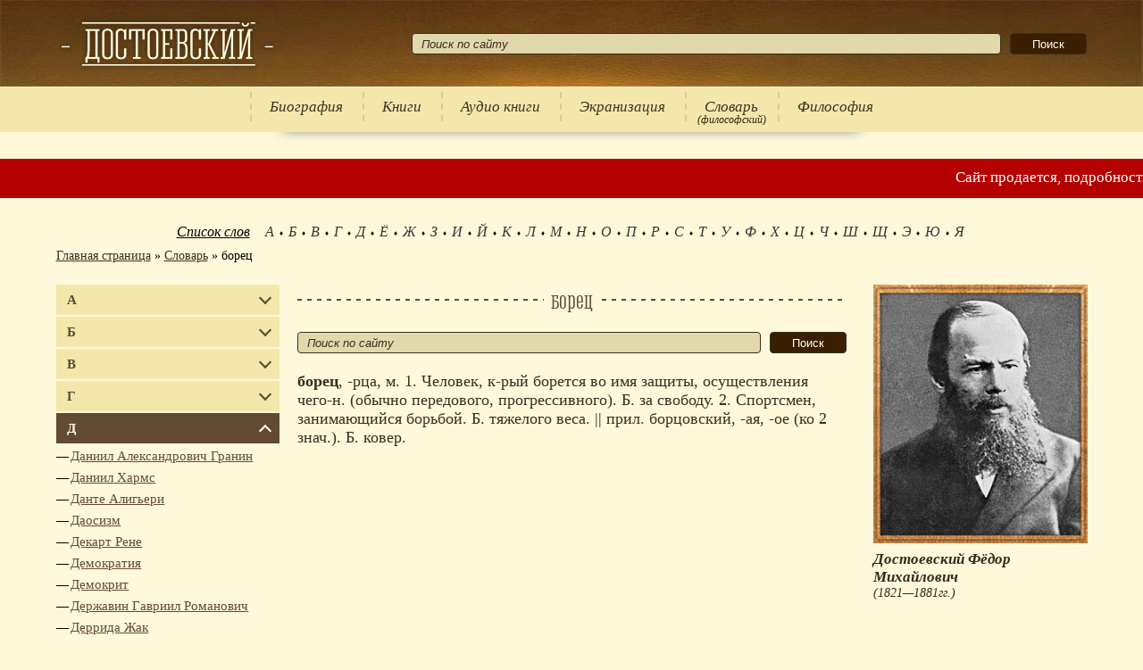

--- FILE ---
content_type: text/html; charset=UTF-8
request_url: https://dostoevskiyfyodor.ru/dictionary/borec/
body_size: 13496
content:
<!doctype html>
<html lang="ru-RU">
  <head>
    <meta charset="utf-8">
    <meta http-equiv="X-UA-Compatible" content="IE=edge">
    <meta name="viewport" content="width=device-width, initial-scale=1">
    
    <!--counters-->
    <meta name='yandex-verification' content='44127116f122d65f' />
    <!--/counters-->
    <meta name='robots' content='index, follow, max-image-preview:large, max-snippet:-1, max-video-preview:-1' />

	<!-- This site is optimized with the Yoast SEO plugin v24.2 - https://yoast.com/wordpress/plugins/seo/ -->
	<title>значение слова борец корень слова борец состав слова борец разбор слова борец</title>
	<meta name="description" content="найди слово борец определение слова борец что значит борец смысл слова борец ударение в слове борец , -рца, м. 1. Человек, к-рый борется во имя защиты, осуществления чего-н. (обычно передового, прогрессивного). Б. за свободу. 2. Спортсмен, занимающийся" />
	<meta property="og:locale" content="ru_RU" />
	<meta property="og:type" content="article" />
	<meta property="og:title" content="значение слова борец корень слова борец состав слова борец разбор слова борец" />
	<meta property="og:description" content="найди слово борец определение слова борец что значит борец смысл слова борец ударение в слове борец , -рца, м. 1. Человек, к-рый борется во имя защиты, осуществления чего-н. (обычно передового, прогрессивного). Б. за свободу. 2. Спортсмен, занимающийся" />
	<meta property="og:url" content="https://dostoevskiyfyodor.ru/dictionary/borec/" />
	<meta property="og:site_name" content="Достоевский Фёдор Михайлович" />
	<meta property="og:image" content="https://dostoevskiyfyodor.ru/wp-content/uploads/sites/304/2022/02/fyodor-mihajlovich.jpg" />
	<script type="application/ld+json" class="yoast-schema-graph">{"@context":"https://schema.org","@graph":[{"@type":"WebPage","@id":"https://dostoevskiyfyodor.ru/dictionary/borec/","url":"https://dostoevskiyfyodor.ru/dictionary/borec/","name":"значение слова борец корень слова борец состав слова борец разбор слова борец","isPartOf":{"@id":"https://dostoevskiyfyodor.ru/#website"},"datePublished":"2021-12-20T01:19:37+00:00","dateModified":"2021-12-20T01:19:37+00:00","description":"найди слово борец определение слова борец что значит борец смысл слова борец ударение в слове борец , -рца, м. 1. Человек, к-рый борется во имя защиты, осуществления чего-н. (обычно передового, прогрессивного). Б. за свободу. 2. Спортсмен, занимающийся","breadcrumb":{"@id":"https://dostoevskiyfyodor.ru/dictionary/borec/#breadcrumb"},"inLanguage":"ru-RU","potentialAction":[{"@type":"ReadAction","target":["https://dostoevskiyfyodor.ru/dictionary/borec/"]}]},{"@type":"BreadcrumbList","@id":"https://dostoevskiyfyodor.ru/dictionary/borec/#breadcrumb","itemListElement":[{"@type":"ListItem","position":1,"name":"Главная страница","item":"/"},{"@type":"ListItem","position":2,"name":"Словарь","item":"/dictionary/"},{"@type":"ListItem","position":3,"name":"борец"}]},{"@type":"WebSite","@id":"https://dostoevskiyfyodor.ru/#website","url":"https://dostoevskiyfyodor.ru/","name":"Достоевский Фёдор Михайлович","description":"Ещё один сайт сети «library»","potentialAction":[{"@type":"SearchAction","target":{"@type":"EntryPoint","urlTemplate":"https://dostoevskiyfyodor.ru/?s={search_term_string}"},"query-input":{"@type":"PropertyValueSpecification","valueRequired":true,"valueName":"search_term_string"}}],"inLanguage":"ru-RU"}]}</script>
	<!-- / Yoast SEO plugin. -->


<link rel='stylesheet' id='wp-block-library-css' href='https://dostoevskiyfyodor.ru/wp-includes/css/dist/block-library/style.min.css?ver=6.7.4' media='all' />
<link rel='stylesheet' id='library-style-css' href='https://dostoevskiyfyodor.ru/wp-content/themes/library/style.css?ver=6.7.4' media='all' />
<link href="https://dostoevskiyfyodor.ru/favicon-library.svg" rel="icon" sizes="any" type="image/svg+xml">  </head>
  <body class="dictionary-template-default single single-dictionary postid-43609 filosoff">
    <div class="wrapper">
    	<header class="header">
        <div class="min-width top">
          <div class="t_cell"><a class="logotip" href="/" title="Достоевский Фёдор Михайлович"></a></div>
              <div class="t_cell search-block"><form role="search" method="get" class="searchform" action="https://dostoevskiyfyodor.ru/">
    				<input type="text" value="" name="s" placeholder="Поиск по сайту">
    				<span><input type="submit" value="Поиск"></span>
          </form></div>            </div>
        <div class="menu">
            <div class="table">
    <div class="t_cell">
      <button class="drop_down_btn" aria-label="Показать меню"><span></span><span></span><span></span></button>
    </div>
    <div class="t_cell"><form role="search" method="get" class="searchform" action="https://dostoevskiyfyodor.ru/">
    				<input type="text" value="" name="s" placeholder="Поиск по сайту">
    				<span><input type="submit" value="Поиск"></span>
          </form></div>
      </div>
  <ul><li class="authors_link"><a href="https://dostoevskiyfyodor.ru/authors/">Авторы</a></li><li><a href="https://dostoevskiyfyodor.ru/">Биография</a></li><li><a href="https://dostoevskiyfyodor.ru/tvorchestvo/">Книги</a></li><li><a href="https://dostoevskiyfyodor.ru/audio-knigi/">Аудио книги</a></li><li><a href="https://dostoevskiyfyodor.ru/ekranizaciya/">Экранизация</a></li><li><a href="https://dostoevskiyfyodor.ru/dictionary/">Словарь</a><span class="desc">(философский)</span></li><li><a href="https://dostoevskiyfyodor.ru/filosoff/">Философия</a></li></ul>        </div>
      </header><!-- .header-->
        <div class="marquee">
    <span>Сайт продается, подробности:</span>
    <a href="https://wa.me/201017086261" target="_blank"><img src="https://dostoevskiyfyodor.ru/wp-content/themes/library/images/icons/whatsapp.svg" alt="whatsapp" width="20" height="20" /></a>
    <a href="https://t.me/+201017086261" target="_blank"><img src="https://dostoevskiyfyodor.ru/wp-content/themes/library/images/icons/telegram.svg" alt="telegram" width="28" height="28" /></a>
  </div>
      	<div class="middle">
        <div class="min-width">
          <div class="before-content"><div id="yandex_rtb_R-A-1607119-7" class="ads-block" data-block-id="R-A-1607119-7"></div>  <div class="letters">
    <span>Список слов</span>
          <ul>
      <li><a href="https://dostoevskiyfyodor.ru/dictionary/?letter=а">А</a></li><li><a href="https://dostoevskiyfyodor.ru/dictionary/?letter=б">Б</a></li><li><a href="https://dostoevskiyfyodor.ru/dictionary/?letter=в">В</a></li><li><a href="https://dostoevskiyfyodor.ru/dictionary/?letter=г">Г</a></li><li><a href="https://dostoevskiyfyodor.ru/dictionary/?letter=д">Д</a></li><li><a href="https://dostoevskiyfyodor.ru/dictionary/?letter=ё">Ё</a></li><li><a href="https://dostoevskiyfyodor.ru/dictionary/?letter=ж">Ж</a></li><li><a href="https://dostoevskiyfyodor.ru/dictionary/?letter=з">З</a></li><li><a href="https://dostoevskiyfyodor.ru/dictionary/?letter=и">И</a></li><li><a href="https://dostoevskiyfyodor.ru/dictionary/?letter=й">Й</a></li><li><a href="https://dostoevskiyfyodor.ru/dictionary/?letter=к">К</a></li><li><a href="https://dostoevskiyfyodor.ru/dictionary/?letter=л">Л</a></li><li><a href="https://dostoevskiyfyodor.ru/dictionary/?letter=м">М</a></li><li><a href="https://dostoevskiyfyodor.ru/dictionary/?letter=н">Н</a></li><li><a href="https://dostoevskiyfyodor.ru/dictionary/?letter=о">О</a></li><li><a href="https://dostoevskiyfyodor.ru/dictionary/?letter=п">П</a></li><li><a href="https://dostoevskiyfyodor.ru/dictionary/?letter=р">Р</a></li><li><a href="https://dostoevskiyfyodor.ru/dictionary/?letter=с">С</a></li><li><a href="https://dostoevskiyfyodor.ru/dictionary/?letter=т">Т</a></li><li><a href="https://dostoevskiyfyodor.ru/dictionary/?letter=у">У</a></li><li><a href="https://dostoevskiyfyodor.ru/dictionary/?letter=ф">Ф</a></li><li><a href="https://dostoevskiyfyodor.ru/dictionary/?letter=х">Х</a></li><li><a href="https://dostoevskiyfyodor.ru/dictionary/?letter=ц">Ц</a></li><li><a href="https://dostoevskiyfyodor.ru/dictionary/?letter=ч">Ч</a></li><li><a href="https://dostoevskiyfyodor.ru/dictionary/?letter=ш">Ш</a></li><li><a href="https://dostoevskiyfyodor.ru/dictionary/?letter=щ">Щ</a></li><li><a href="https://dostoevskiyfyodor.ru/dictionary/?letter=э">Э</a></li><li><a href="https://dostoevskiyfyodor.ru/dictionary/?letter=ю">Ю</a></li><li><a href="https://dostoevskiyfyodor.ru/dictionary/?letter=я">Я</a></li>      </ul>
      </div>
  <div class="breadcrumb"><span><span><a href="/">Главная страница</a></span> » <span><a href="/dictionary/">Словарь</a></span> » <span class="breadcrumb_last" aria-current="page">борец</span></span></div></div>
          <div class="content-wrapper">
            <div class="left-sidebar">
  <div id="yandex_rtb_R-A-1607119-5" class="ads-block" data-block-id="R-A-1607119-5"></div>  <ul class="sites">
      <li><a class="has-children" href="#">А</a><ul><li><a href="//dostoevskiyfyodor.ru/abramovfyodor/">Абрамов Фёдор Александрович</a></li><li><a href="//dostoevskiyfyodor.ru/augustine/">Августин Аврелий</a></li><li><a href="//dostoevskiyfyodor.ru/augustine/">Аврелий Августин</a></li><li><a href="//dostoevskiyfyodor.ru/marcusaurelius/">Аврелий Марк</a></li><li><a href="//dostoevskiyfyodor.ru/adamsmith/">Адам Смит</a></li><li><a href="//dostoevskiyfyodor.ru/adler/">Адлер Альфред</a></li><li><a href="//dostoevskiyfyodor.ru/murdoch/">Айрис Мёрдок</a></li><li><a href="//dostoevskiyfyodor.ru/handicapaquinas/">Аквинский Фома</a></li><li><a href="//dostoevskiyfyodor.ru/aksakovivan/">Аксаков Иван Сергеевич</a></li><li><a href="//dostoevskiyfyodor.ru/blokalexander/">Александр Александрович Блок</a></li><li><a href="//dostoevskiyfyodor.ru/dumas/">Александр Дюма</a></li><li><a href="//dostoevskiyfyodor.ru/herzenalexander/">Александр Иванович Герцен</a></li><li><a href="//dostoevskiyfyodor.ru/kuprin/">Александр Иванович Куприн</a></li><li><a href="//dostoevskiyfyodor.ru/solzhenitsynalexander/">Александр Исаевич Солженицын</a></li><li><a href="//dostoevskiyfyodor.ru/zhitinskij/">Александр Николаевич Житинский</a></li><li><a href="//dostoevskiyfyodor.ru/ostrovskyalexander/">Александр Николаевич Островский</a></li><li><a href="//dostoevskiyfyodor.ru/radischevalexander/">Александр Николаевич Радищев</a></li><li><a href="//dostoevskiyfyodor.ru/izgoev/">Александр Самойлович Изгоев</a></li><li><a href="//dostoevskiyfyodor.ru/griboyedov/">Александр Сергеевич Грибоедов</a></li><li><a href="//dostoevskiyfyodor.ru/pushkinalexander/">Александр Сергеевич Пушкин</a></li><li><a href="//dostoevskiyfyodor.ru/tolstoyalexej/">Алексей Николаевич Толстой</a></li><li><a href="//dostoevskiyfyodor.ru/hamsters/">Алексей Степанович Хомяков</a></li><li><a href="//dostoevskiyfyodor.ru/losev/">Алексей Фёдорович Лосев</a></li><li><a href="//dostoevskiyfyodor.ru/alighieri/">Алигьери Данте</a></li><li><a href="//dostoevskiyfyodor.ru/allanpo/">Аллан По Эдгар</a></li><li><a href="//dostoevskiyfyodor.ru/camus/">Альбер Камю</a></li><li><a href="//dostoevskiyfyodor.ru/adler/">Альфред Адлер</a></li><li><a href="//dostoevskiyfyodor.ru/anarchism/">Анархизм</a></li><li><a href="//dostoevskiyfyodor.ru/france/">Анатоль Франс</a></li><li><a href="//dostoevskiyfyodor.ru/andersen/">Андерсен Ганс Христиан</a></li><li><a href="//dostoevskiyfyodor.ru/gide/">Андре Жид</a></li><li><a href="//dostoevskiyfyodor.ru/platonov/">Андрей Платонович Платонов</a></li><li><a href="//dostoevskiyfyodor.ru/akhmatovaanna/">Анна Андреевна Ахматова</a></li><li><a href="//dostoevskiyfyodor.ru/bergson/">Анри Бергсон</a></li><li><a href="//dostoevskiyfyodor.ru/chekhovanton/">Антон Павлович Чехов</a></li><li><a href="//dostoevskiyfyodor.ru/ekzyuperi/">Антуан Экзюпери</a></li><li><a href="//dostoevskiyfyodor.ru/updike/">Апдайк Джон</a></li><li><a href="//dostoevskiyfyodor.ru/apocrypha/">Апокриф</a></li><li><a href="//dostoevskiyfyodor.ru/arjuna/">Арджуна</a></li><li><a href="//dostoevskiyfyodor.ru/ariosto/">Ариосто Лудовико</a></li><li><a href="//dostoevskiyfyodor.ru/aristocracy/">Аристократия</a></li><li><a href="//dostoevskiyfyodor.ru/aristotli/">Аристотель</a></li><li><a href="//dostoevskiyfyodor.ru/strugackie/">Аркадий и Борис Стругацкие</a></li><li><a href="//dostoevskiyfyodor.ru/dojl/">Артур Конан Дойл</a></li><li><a href="//dostoevskiyfyodor.ru/shopengaueg/">Артур Шопенгауэр</a></li><li><a href="//dostoevskiyfyodor.ru/shulchanaruch/">Арух Шульхан</a></li><li><a href="//dostoevskiyfyodor.ru/francis/">Ассизский Франциск</a></li><li><a href="//dostoevskiyfyodor.ru/astafevvictor/">Астафьев Виктор Петрович</a></li><li><a href="//dostoevskiyfyodor.ru/fetathanasius/">Афанасий Афанасьевич Фет</a></li><li><a href="//dostoevskiyfyodor.ru/akhmatovaanna/">Ахматова Анна Андреевна</a></li></ul></li>
        <li><a class="has-children" href="#">Б</a><ul><li><a href="//dostoevskiyfyodor.ru/baratynsky/">Баратынский Евгений Абрамович</a></li><li><a href="//dostoevskiyfyodor.ru/batyushkov/">Батюшков Константин Николаевич</a></li><li><a href="//dostoevskiyfyodor.ru/bakhtin/">Бахтин Михаил Михайлович</a></li><li><a href="//dostoevskiyfyodor.ru/belinskiyvissarion/">Белинский Виссарион Григорьевич</a></li><li><a href="//dostoevskiyfyodor.ru/maimon/">бен Маймон Моше</a></li><li><a href="//dostoevskiyfyodor.ru/spinoza/">Бенедикт Спиноза</a></li><li><a href="//dostoevskiyfyodor.ru/bergson/">Бергсон Анри</a></li><li><a href="//dostoevskiyfyodor.ru/berdyaev/">Бердяев Николай Александрович</a></li><li><a href="//dostoevskiyfyodor.ru/berkeley/">Беркли Джордж</a></li><li><a href="//dostoevskiyfyodor.ru/shaw/">Бернард Шоу</a></li><li><a href="//dostoevskiyfyodor.ru/bernhem/">Бернхем Джеймс</a></li><li><a href="//dostoevskiyfyodor.ru/russell/">Бертран Рассел</a></li><li><a href="//dostoevskiyfyodor.ru/brzezinski/">Бжезинский Збигнев</a></li><li><a href="//dostoevskiyfyodor.ru/bible/">Библия</a></li><li><a href="//dostoevskiyfyodor.ru/blavatsky/">Блаватская Елена Петровна</a></li><li><a href="//dostoevskiyfyodor.ru/pascal/">Блез Паскаль</a></li><li><a href="//dostoevskiyfyodor.ru/blokalexander/">Блок Александр Александрович</a></li><li><a href="//dostoevskiyfyodor.ru/kistyakovsky/">Богдан Александрович Кистяковский</a></li><li><a href="//dostoevskiyfyodor.ru/boccaccio/">Боккаччо Джованни</a></li><li><a href="//dostoevskiyfyodor.ru/pasternakboris/">Борис Леонидович Пастернак</a></li><li><a href="//dostoevskiyfyodor.ru/grimm/">Братья Гримм</a></li><li><a href="//dostoevskiyfyodor.ru/brahma/">Брахма</a></li><li><a href="//dostoevskiyfyodor.ru/giordanobruno/">Бруно Джордано</a></li><li><a href="//dostoevskiyfyodor.ru/bredberi/">Брэдбери Рэй</a></li><li><a href="//dostoevskiyfyodor.ru/budda/">Будда</a></li><li><a href="//dostoevskiyfyodor.ru/buddhism/">Буддизм</a></li><li><a href="//dostoevskiyfyodor.ru/bulgakovmikhail/">Булгаков Михаил Афанасьевич</a></li><li><a href="//dostoevskiyfyodor.ru/bulgakov/">Булгаков Сергей Николаевич</a></li><li><a href="//dostoevskiyfyodor.ru/buninivan/">Бунин Иван Алексеевич</a></li><li><a href="//dostoevskiyfyodor.ru/bhagavadgita/">Бхагавадгита</a></li><li><a href="//dostoevskiyfyodor.ru/bykovvasil/">Быков Василь Владимирович</a></li><li><a href="//dostoevskiyfyodor.ru/bacon/">Бэкон Фрэнсис</a></li></ul></li>
        <li><a class="has-children" href="#">В</a><ul><li><a href="//dostoevskiyfyodor.ru/vaishnavism/">Вайшнавизм</a></li><li><a href="//dostoevskiyfyodor.ru/shalamov/">Варлам Тихонович Шаламов</a></li><li><a href="//dostoevskiyfyodor.ru/zhukovskyvasily/">Василий Андреевич Жуковский</a></li><li><a href="//dostoevskiyfyodor.ru/rozanov/">Василий Васильевич Розанов</a></li><li><a href="//dostoevskiyfyodor.ru/shukshinvasiliy/">Василий Макарович Шукшин</a></li><li><a href="//dostoevskiyfyodor.ru/bykovvasil/">Василь Владимирович Быков</a></li><li><a href="//dostoevskiyfyodor.ru/weber/">Вебер Макс</a></li><li><a href="//dostoevskiyfyodor.ru/veda/">Веды</a></li><li><a href="//dostoevskiyfyodor.ru/vejninger/">Вейнингер Отто</a></li><li><a href="//dostoevskiyfyodor.ru/venevitinov/">Веневитинов Дмитрий Владимирович</a></li><li><a href="//dostoevskiyfyodor.ru/oldtestament/">Ветхий Завет</a></li><li><a href="//dostoevskiyfyodor.ru/vivekananda/">Вивекананда Свами</a></li><li><a href="//dostoevskiyfyodor.ru/hugo/">Виктор Мари Гюго</a></li><li><a href="//dostoevskiyfyodor.ru/astafevvictor/">Виктор Петрович Астафьев</a></li><li><a href="//dostoevskiyfyodor.ru/nekrasovvictor/">Виктор Платонович Некрасов</a></li><li><a href="//dostoevskiyfyodor.ru/gauf/">Вильгельм Гауф</a></li><li><a href="//dostoevskiyfyodor.ru/dilthey/">Вильгельм Дильтей</a></li><li><a href="//dostoevskiyfyodor.ru/pareto/">Вильфредо Парето</a></li><li><a href="//dostoevskiyfyodor.ru/woolf/">Вирджиния Вулф</a></li><li><a href="//dostoevskiyfyodor.ru/belinskiyvissarion/">Виссарион Григорьевич Белинский</a></li><li><a href="//dostoevskiyfyodor.ru/seminvitaly/">Виталий Николаевич Сёмин</a></li><li><a href="//dostoevskiyfyodor.ru/vishnu/">Вишну</a></li><li><a href="//dostoevskiyfyodor.ru/mayakovskyvladimir/">Владимир Владимирович Маяковский</a></li><li><a href="//dostoevskiyfyodor.ru/nabokovvladimir/">Владимир Владимирович Набоков</a></li><li><a href="//dostoevskiyfyodor.ru/lenin/">Владимир Ильич Ленин</a></li><li><a href="//dostoevskiyfyodor.ru/leninvladimir/">Владимир Ильич Ульянов</a></li><li><a href="//dostoevskiyfyodor.ru/solovyov/">Владимир Сергеевич Соловьёв</a></li><li><a href="//dostoevskiyfyodor.ru/voltair/">Вольтер</a></li><li><a href="//dostoevskiyfyodor.ru/vonnegut/">Воннегут Курт</a></li><li><a href="//dostoevskiyfyodor.ru/garshinvsevolod/">Всеволод Михайлович Гаршин</a></li><li><a href="//dostoevskiyfyodor.ru/woolf/">Вулф Вирджиния</a></li><li><a href="//dostoevskiyfyodor.ru/vyazemskij/">Вяземский Пётр Андреевич</a></li></ul></li>
        <li><a class="has-children" href="#">Г</a><ul><li><a href="//dostoevskiyfyodor.ru/marseilles/">Габриэль Марсель</a></li><li><a href="//dostoevskiyfyodor.ru/derzhavingabriel/">Гавриил Романович Державин</a></li><li><a href="//dostoevskiyfyodor.ru/goncharovia/">Галина Дмитриевна Гончарова</a></li><li><a href="//dostoevskiyfyodor.ru/hamsun/">Гамсун Кнут</a></li><li><a href="//dostoevskiyfyodor.ru/gandhi/">Ганди Махатма</a></li><li><a href="//dostoevskiyfyodor.ru/andersen/">Ганс Христиан Андерсен</a></li><li><a href="//dostoevskiyfyodor.ru/garshinvsevolod/">Гаршин Всеволод Михайлович</a></li><li><a href="//dostoevskiyfyodor.ru/gauf/">Гауф Вильгельм</a></li><li><a href="//dostoevskiyfyodor.ru/hegel/">Гегель Георг Вильгельм Фридрих</a></li><li><a href="//dostoevskiyfyodor.ru/miller/">Генри Миллер</a></li><li><a href="//dostoevskiyfyodor.ru/sienkiewicz/">Генрик Сенкевич</a></li><li><a href="//dostoevskiyfyodor.ru/gmann/">Генрих Манн</a></li><li><a href="//dostoevskiyfyodor.ru/karlmarks/">Генрих Маркс Карл</a></li><li><a href="//dostoevskiyfyodor.ru/hegel/">Георг Вильгельм Фридрих Гегель</a></li><li><a href="//dostoevskiyfyodor.ru/simmel/">Георг Зиммель</a></li><li><a href="//dostoevskiyfyodor.ru/heraclid/">Гераклит</a></li><li><a href="//dostoevskiyfyodor.ru/marcuse/">Герберт Маркузе</a></li><li><a href="//dostoevskiyfyodor.ru/hesse/">Герман Гессе</a></li><li><a href="//dostoevskiyfyodor.ru/herzenalexander/">Герцен Александр Иванович</a></li><li><a href="//dostoevskiyfyodor.ru/gershenzon/">Гершензон Михаил Осипович</a></li><li><a href="//dostoevskiyfyodor.ru/hesse/">Гессе Герман</a></li><li><a href="//dostoevskiyfyodor.ru/hessen/">Гессен Сергей Иосифович</a></li><li><a href="//dostoevskiyfyodor.ru/gyete/">Гёте Иоганн Вольфганг</a></li><li><a href="//dostoevskiyfyodor.ru/mopassan/">Ги-Де Мопассан</a></li><li><a href="//dostoevskiyfyodor.ru/chesterton/">Гилберт Кит Честертон</a></li><li><a href="//dostoevskiyfyodor.ru/gobss/">Гоббс Томас</a></li><li><a href="//dostoevskiyfyodor.ru/lovecraft/">Говард Филлипс Лавкрафт</a></li><li><a href="//dostoevskiyfyodor.ru/gogolnikolai/">Гоголь Николай Васильевич</a></li><li><a href="//dostoevskiyfyodor.ru/golding/">Голдинг Уильям</a></li><li><a href="//dostoevskiyfyodor.ru/goncharovia/">Гончарова Галина Дмитриевна</a></li><li><a href="//dostoevskiyfyodor.ru/gorkiymaxim/">Горький Максим</a></li><li><a href="//dostoevskiyfyodor.ru/leibniz/">Готфрид Вильгельм Лейбниц</a></li><li><a href="//dostoevskiyfyodor.ru/granikdaniel/">Гранин Даниил Александрович</a></li><li><a href="//dostoevskiyfyodor.ru/griboyedov/">Грибоедов Александр Сергеевич</a></li><li><a href="//dostoevskiyfyodor.ru/grimm/">Гримм Братья</a></li><li><a href="//dostoevskiyfyodor.ru/gumilyev/">Гумилёв Николай Степанович</a></li><li><a href="//dostoevskiyfyodor.ru/edmundhusserl/">Гуссерль Эдмунд</a></li><li><a href="//dostoevskiyfyodor.ru/hugo/">Гюго Виктор Мари</a></li></ul></li>
        <li class="active"><a class="has-children" href="#">Д</a><ul><li><a href="//dostoevskiyfyodor.ru/granikdaniel/">Даниил Александрович Гранин</a></li><li><a href="//dostoevskiyfyodor.ru/charms/">Даниил Хармс</a></li><li><a href="//dostoevskiyfyodor.ru/alighieri/">Данте Алигьери</a></li><li><a href="//dostoevskiyfyodor.ru/daojiao/">Даосизм</a></li><li><a href="//dostoevskiyfyodor.ru/descart/">Декарт Рене</a></li><li><a href="//dostoevskiyfyodor.ru/democracy/">Демократия</a></li><li><a href="//dostoevskiyfyodor.ru/democrit/">Демокрит</a></li><li><a href="//dostoevskiyfyodor.ru/derzhavingabriel/">Державин Гавриил Романович</a></li><li><a href="//dostoevskiyfyodor.ru/derrida/">Деррида Жак</a></li><li><a href="//dostoevskiyfyodor.ru/tencommandments/">Десять заповедей</a></li><li><a href="//dostoevskiyfyodor.ru/bernhem/">Джеймс Бернхем</a></li><li><a href="//dostoevskiyfyodor.ru/joyce/">Джеймс Джойс</a></li><li><a href="//dostoevskiyfyodor.ru/kerouac/">Джек Керуак</a></li><li><a href="//dostoevskiyfyodor.ru/salinger/">Джером Дэвид Сэлинджер</a></li><li><a href="//dostoevskiyfyodor.ru/krishnamurti/">Джидду Кришнамурти</a></li><li><a href="//dostoevskiyfyodor.ru/boccaccio/">Джованни Боккаччо</a></li><li><a href="//dostoevskiyfyodor.ru/conrad/">Джозеф Конрад</a></li><li><a href="//dostoevskiyfyodor.ru/joyce/">Джойс Джеймс</a></li><li><a href="//dostoevskiyfyodor.ru/updike/">Джон Апдайк</a></li><li><a href="//dostoevskiyfyodor.ru/donn/">Джон Донн</a></li><li><a href="//dostoevskiyfyodor.ru/locke/">Джон Локк</a></li><li><a href="//dostoevskiyfyodor.ru/piterson/">Джордан Бернт Питерсон</a></li><li><a href="//dostoevskiyfyodor.ru/giordanobruno/">Джордано Бруно</a></li><li><a href="//dostoevskiyfyodor.ru/berkeley/">Джордж Беркли</a></li><li><a href="//dostoevskiyfyodor.ru/orwell/">Джордж Оруэлл</a></li><li><a href="//dostoevskiyfyodor.ru/dzhordzh/">Джордж Элиот</a></li><li><a href="//dostoevskiyfyodor.ru/dictatorship/">Диктатура</a></li><li><a href="//dostoevskiyfyodor.ru/dilthey/">Дильтей Вильгельм</a></li><li><a href="//dostoevskiyfyodor.ru/diogen/">Диоген</a></li><li><a href="//dostoevskiyfyodor.ru/venevitinov/">Дмитрий Владимирович Веневитинов</a></li><li><a href="//dostoevskiyfyodor.ru/pisarev/">Дмитрий Иванович Писарев</a></li><li><a href="//dostoevskiyfyodor.ru/merezhkovsky/">Дмитрий Сергеевич Мережковский</a></li><li><a href="//dostoevskiyfyodor.ru/dojl/">Дойл Артур Конан</a></li><li><a href="//dostoevskiyfyodor.ru/donn/">Донн Джон</a></li><li class="active"><a href="//dostoevskiyfyodor.ru/">Достоевский Фёдор Михайлович</a></li><li><a href="//dostoevskiyfyodor.ru/scott/">Дунс Скот Иоанн</a></li><li><a href="//dostoevskiyfyodor.ru/dumas/">Дюма Александр</a></li></ul></li>
        <li><a class="has-children" href="#">Е</a><ul><li><a href="//dostoevskiyfyodor.ru/gospel/">Евангелие</a></li><li><a href="//dostoevskiyfyodor.ru/baratynsky/">Евгений Абрамович Баратынский</a></li><li><a href="//dostoevskiyfyodor.ru/zamyatin/">Евгений Иванович Замятин</a></li><li><a href="//dostoevskiyfyodor.ru/blavatsky/">Елена Петровна Блаватская</a></li><li><a href="//dostoevskiyfyodor.ru/esenin/">Есенин Сергей Александрович</a></li></ul></li>
        <li><a class="has-children" href="#">Ж</a><ul><li><a href="//dostoevskiyfyodor.ru/derrida/">Жак Деррида</a></li><li><a href="//dostoevskiyfyodor.ru/maritain/">Жак Маритен</a></li><li><a href="//dostoevskiyfyodor.ru/calvin/">Жан Кальвин</a></li><li><a href="//dostoevskiyfyodor.ru/cocteau/">Жан Кокто</a></li><li><a href="//dostoevskiyfyodor.ru/lyotard/">Жан Франсуа Лиотар</a></li><li><a href="//dostoevskiyfyodor.ru/russo/">Жан-Жак Руссо</a></li><li><a href="//dostoevskiyfyodor.ru/jeanpaulsartre/">Жан-Поль Сартр</a></li><li><a href="//dostoevskiyfyodor.ru/gide/">Жид Андре</a></li><li><a href="//dostoevskiyfyodor.ru/zhitinskij/">Житинский Александр Николаевич</a></li><li><a href="//dostoevskiyfyodor.ru/zhukovskyvasily/">Жуковский Василий Андреевич</a></li></ul></li>
        <li><a class="has-children" href="#">З</a><ul><li><a href="//dostoevskiyfyodor.ru/oldtestament/">Завет Ветхий</a></li><li><a href="//dostoevskiyfyodor.ru/newtestament/">Завет Новый</a></li><li><a href="//dostoevskiyfyodor.ru/zamyatin/">Замятин Евгений Иванович</a></li><li><a href="//dostoevskiyfyodor.ru/tencommandments/">заповедей Десять</a></li><li><a href="//dostoevskiyfyodor.ru/brzezinski/">Збигнев Бжезинский</a></li><li><a href="//dostoevskiyfyodor.ru/zenon/">Зенон Элейский</a></li><li><a href="//dostoevskiyfyodor.ru/zenonstoik/">Зенон-стоик</a></li><li><a href="//dostoevskiyfyodor.ru/freud/">Зигмунд Фрейд</a></li><li><a href="//dostoevskiyfyodor.ru/simmel/">Зиммель Георг</a></li><li><a href="//dostoevskiyfyodor.ru/zohar/">Зоар</a></li><li><a href="//dostoevskiyfyodor.ru/zoschenkomihail/">Зощенко Михаил Михайлович</a></li></ul></li>
        <li><a class="has-children" href="#">И</a><ul><li><a href="//dostoevskiyfyodor.ru/ilfandpetrov/">и Петров Ильф</a></li><li><a href="//dostoevskiyfyodor.ru/ilyin/">Иван Александрович Ильин</a></li><li><a href="//dostoevskiyfyodor.ru/buninivan/">Иван Алексеевич Бунин</a></li><li><a href="//dostoevskiyfyodor.ru/krylovi/">Иван Андреевич Крылов</a></li><li><a href="//dostoevskiyfyodor.ru/lapshin/">Иван Иванович Лапшин</a></li><li><a href="//dostoevskiyfyodor.ru/aksakovivan/">Иван Сергеевич Аксаков</a></li><li><a href="//dostoevskiyfyodor.ru/turgenevivan/">Иван Сергеевич Тургенев</a></li><li><a href="//dostoevskiyfyodor.ru/izgoev/">Изгоев Александр Самойлович</a></li><li><a href="//dostoevskiyfyodor.ru/muhammadiqbal/">Икбал Мухаммад</a></li><li><a href="//dostoevskiyfyodor.ru/ilyin/">Ильин Иван Александрович</a></li><li><a href="//dostoevskiyfyodor.ru/ilfandpetrov/">Ильф и Петров</a></li><li><a href="//dostoevskiyfyodor.ru/kant/">Иммануил Кант</a></li><li><a href="//dostoevskiyfyodor.ru/ingarden/">Ингарден Роман Витольд</a></li><li><a href="//dostoevskiyfyodor.ru/scott/">Иоанн Дунс Скот</a></li><li><a href="//dostoevskiyfyodor.ru/ioahim/">Иоахим Фест</a></li><li><a href="//dostoevskiyfyodor.ru/gyete/">Иоганн Вольфганг Гёте</a></li><li><a href="//dostoevskiyfyodor.ru/fichte/">Иоганн Готлиб Фихте</a></li><li><a href="//dostoevskiyfyodor.ru/stalin/">Иосиф Виссарионович Сталин</a></li><li><a href="//dostoevskiyfyodor.ru/newton/">Исаак Ньютон</a></li><li><a href="//dostoevskiyfyodor.ru/islam/">Ислам</a></li><li><a href="//dostoevskiyfyodor.ru/judaism/">Иудаизм</a></li><li><a href="//dostoevskiyfyodor.ru/isaacluria/">Ицхак Лурия</a></li></ul></li>
        <li><a class="has-children" href="#">Й</a><ul><li><a href="//dostoevskiyfyodor.ru/yoga/">Йога</a></li></ul></li>
        <li><a class="has-children" href="#">К</a><ul><li><a href="//dostoevskiyfyodor.ru/cabala/">Каббала</a></li><li><a href="//dostoevskiyfyodor.ru/calvin/">Кальвин Жан</a></li><li><a href="//dostoevskiyfyodor.ru/campanella/">Кампанелла Томмазо</a></li><li><a href="//dostoevskiyfyodor.ru/camus/">Камю Альбер</a></li><li><a href="//dostoevskiyfyodor.ru/kant/">Кант Иммануил</a></li><li><a href="//dostoevskiyfyodor.ru/capitalism/">Капитализм</a></li><li><a href="//dostoevskiyfyodor.ru/kapote/">Капоте Трумен</a></li><li><a href="//dostoevskiyfyodor.ru/karamzinnikolai/">Карамзин Николай Михайлович</a></li><li><a href="//dostoevskiyfyodor.ru/karlmarks/">Карл Генрих Маркс</a></li><li><a href="//dostoevskiyfyodor.ru/jung/">Карл Густав Юнг</a></li><li><a href="//dostoevskiyfyodor.ru/carllinnaeu/">Карл Линней</a></li><li><a href="//dostoevskiyfyodor.ru/jaspers/">Карл Теодор Ясперс</a></li><li><a href="//dostoevskiyfyodor.ru/castaneda/">Карлос Кастанеда</a></li><li><a href="//dostoevskiyfyodor.ru/castaneda/">Кастанеда Карлос</a></li><li><a href="//dostoevskiyfyodor.ru/katerli/">Катерли Нина Семёновна</a></li><li><a href="//dostoevskiyfyodor.ru/catholicismus/">Католицизм</a></li><li><a href="//dostoevskiyfyodor.ru/kafka/">Кафка Франц</a></li><li><a href="//dostoevskiyfyodor.ru/kerouac/">Керуак Джек</a></li><li><a href="//dostoevskiyfyodor.ru/kipling/">Киплинг Редьярд</a></li><li><a href="//dostoevskiyfyodor.ru/kistyakovsky/">Кистяковский Богдан Александрович</a></li><li><a href="//dostoevskiyfyodor.ru/hamsun/">Кнут Гамсун</a></li><li><a href="//dostoevskiyfyodor.ru/cocteau/">Кокто Жан</a></li><li><a href="//dostoevskiyfyodor.ru/communism/">Коммунизм</a></li><li><a href="//dostoevskiyfyodor.ru/rileyev/">Кондратий Фёдорович Рылеев</a></li><li><a href="//dostoevskiyfyodor.ru/conrad/">Конрад Джозеф</a></li><li><a href="//dostoevskiyfyodor.ru/batyushkov/">Константин Николаевич Батюшков</a></li><li><a href="//dostoevskiyfyodor.ru/confuciu/">Конфуций</a></li><li><a href="//dostoevskiyfyodor.ru/copernic/">Коперник Николай</a></li><li><a href="//dostoevskiyfyodor.ru/koran/">Коран</a></li><li><a href="//dostoevskiyfyodor.ru/krishna/">Кришна</a></li><li><a href="//dostoevskiyfyodor.ru/krishnamurti/">Кришнамурти Джидду</a></li><li><a href="//dostoevskiyfyodor.ru/krylovi/">Крылов Иван Андреевич</a></li><li><a href="//dostoevskiyfyodor.ru/cusa/">Кузанский Николай</a></li><li><a href="//dostoevskiyfyodor.ru/kuprin/">Куприн Александр Иванович</a></li><li><a href="//dostoevskiyfyodor.ru/vonnegut/">Курт Воннегут</a></li></ul></li>
        <li><a class="has-children" href="#">Л</a><ul><li><a href="//dostoevskiyfyodor.ru/lovecraft/">Лавкрафт Говард Филлипс</a></li><li><a href="//dostoevskiyfyodor.ru/laotzu/">Лао-цзы</a></li><li><a href="//dostoevskiyfyodor.ru/lapshin/">Лапшин Иван Иванович</a></li><li><a href="//dostoevskiyfyodor.ru/trotsky/">Лев Давидович Троцкий</a></li><li><a href="//dostoevskiyfyodor.ru/shestov/">Лев Исаакович Шестов</a></li><li><a href="//dostoevskiyfyodor.ru/lopatin/">Лев Михайлович Лопатин</a></li><li><a href="//dostoevskiyfyodor.ru/tolstoyleo/">Лев Николаевич Толстой</a></li><li><a href="//dostoevskiyfyodor.ru/leibniz/">Лейбниц Готфрид Вильгельм</a></li><li><a href="//dostoevskiyfyodor.ru/lem/">Лем Станислав</a></li><li><a href="//dostoevskiyfyodor.ru/lenin/">Ленин Владимир Ильич</a></li><li><a href="//dostoevskiyfyodor.ru/lermontovmikhail/">Лермонтов Михаил Юрьевич</a></li><li><a href="//dostoevskiyfyodor.ru/leskovnikolai/">Лесков Николай Семёнович</a></li><li><a href="//dostoevskiyfyodor.ru/lec/">Лец Станислав Ежи</a></li><li><a href="//dostoevskiyfyodor.ru/carllinnaeu/">Линней Карл</a></li><li><a href="//dostoevskiyfyodor.ru/lyotard/">Лиотар Жан Франсуа</a></li><li><a href="//dostoevskiyfyodor.ru/lozinski/">Лозинский Самуил Горациевич</a></li><li><a href="//dostoevskiyfyodor.ru/locke/">Локк Джон</a></li><li><a href="//dostoevskiyfyodor.ru/lomonosov/">Ломоносов Михаил Васильевич</a></li><li><a href="//dostoevskiyfyodor.ru/lopatin/">Лопатин Лев Михайлович</a></li><li><a href="//dostoevskiyfyodor.ru/losev/">Лосев Алексей Фёдорович</a></li><li><a href="//dostoevskiyfyodor.ru/lossky/">Лосский Николай Онуфриевич</a></li><li><a href="//dostoevskiyfyodor.ru/ariosto/">Лудовико Ариосто</a></li><li><a href="//dostoevskiyfyodor.ru/isaacluria/">Лурия Ицхак</a></li><li><a href="//dostoevskiyfyodor.ru/seneca/">Луций Анней Сенека</a></li><li><a href="//dostoevskiyfyodor.ru/feuerbach/">Людвиг Андреас Фейербах</a></li><li><a href="//dostoevskiyfyodor.ru/ulitskayaludmila/">Людмила Евгеньевна Улицкая</a></li><li><a href="//dostoevskiyfyodor.ru/martinluther/">Лютер Мартин</a></li></ul></li>
        <li><a class="has-children" href="#">М</a><ul><li><a href="//dostoevskiyfyodor.ru/machiavelli/">Макиавелли Никколо</a></li><li><a href="//dostoevskiyfyodor.ru/weber/">Макс Вебер</a></li><li><a href="//dostoevskiyfyodor.ru/gorkiymaxim/">Максим Горький</a></li><li><a href="//dostoevskiyfyodor.ru/mamardashvili/">Мамардашвили Мераб Константинович</a></li><li><a href="//dostoevskiyfyodor.ru/mandelshtamjoseph/">Мандельштам Осип Эмильевич</a></li><li><a href="//dostoevskiyfyodor.ru/gmann/">Манн Генрих</a></li><li><a href="//dostoevskiyfyodor.ru/mann/">Манн Томас</a></li><li><a href="//dostoevskiyfyodor.ru/navarre/">Маргарита Наваррская</a></li><li><a href="//dostoevskiyfyodor.ru/tsvetaevamarina/">Марина Ивановна Цветаева</a></li><li><a href="//dostoevskiyfyodor.ru/maritain/">Маритен Жак</a></li><li><a href="//dostoevskiyfyodor.ru/marcusaurelius/">Марк Аврелий</a></li><li><a href="//dostoevskiyfyodor.ru/marcuse/">Маркузе Герберт</a></li><li><a href="//dostoevskiyfyodor.ru/marseilles/">Марсель Габриэль</a></li><li><a href="//dostoevskiyfyodor.ru/prust/">Марсель Пруст</a></li><li><a href="//dostoevskiyfyodor.ru/martinluther/">Мартин Лютер</a></li><li><a href="//dostoevskiyfyodor.ru/heidegger/">Мартин Хайдеггер</a></li><li><a href="//dostoevskiyfyodor.ru/marshaksamuil/">Маршак Самуил Яковлевич</a></li><li><a href="//dostoevskiyfyodor.ru/matriarchy/">Матриархат</a></li><li><a href="//dostoevskiyfyodor.ru/mahabharata/">Махабхарата</a></li><li><a href="//dostoevskiyfyodor.ru/gandhi/">Махатма Ганди</a></li><li><a href="//dostoevskiyfyodor.ru/mayakovskyvladimir/">Маяковский Владимир Владимирович</a></li><li><a href="//dostoevskiyfyodor.ru/mamardashvili/">Мераб Константинович Мамардашвили</a></li><li><a href="//dostoevskiyfyodor.ru/murdoch/">Мёрдок Айрис</a></li><li><a href="//dostoevskiyfyodor.ru/merezhkovsky/">Мережковский Дмитрий Сергеевич</a></li><li><a href="//dostoevskiyfyodor.ru/miller/">Миллер Генри</a></li><li><a href="//dostoevskiyfyodor.ru/sholokhov/">Михаил Александрович Шолохов</a></li><li><a href="//dostoevskiyfyodor.ru/bulgakovmikhail/">Михаил Афанасьевич Булгаков</a></li><li><a href="//dostoevskiyfyodor.ru/lomonosov/">Михаил Васильевич Ломоносов</a></li><li><a href="//dostoevskiyfyodor.ru/saltykov-shchedrin/">Михаил Евграфович Салтыков-Щедрин</a></li><li><a href="//dostoevskiyfyodor.ru/bakhtin/">Михаил Михайлович Бахтин</a></li><li><a href="//dostoevskiyfyodor.ru/zoschenkomihail/">Михаил Михайлович Зощенко</a></li><li><a href="//dostoevskiyfyodor.ru/prishvinmihail/">Михаил Михайлович Пришвин</a></li><li><a href="//dostoevskiyfyodor.ru/gershenzon/">Михаил Осипович Гершензон</a></li><li><a href="//dostoevskiyfyodor.ru/lermontovmikhail/">Михаил Юрьевич Лермонтов</a></li><li><a href="//dostoevskiyfyodor.ru/montaigne/">Мишель Монтень</a></li><li><a href="//dostoevskiyfyodor.ru/foucault/">Мишель Фуко</a></li><li><a href="//dostoevskiyfyodor.ru/mishnah/">Мишна</a></li><li><a href="//dostoevskiyfyodor.ru/mishnehtorah/">Мишне Тора</a></li><li><a href="//dostoevskiyfyodor.ru/monarchy/">Монархия</a></li><li><a href="//dostoevskiyfyodor.ru/montaigne/">Монтень Мишель</a></li><li><a href="//dostoevskiyfyodor.ru/montesquieu/">Монтескьё Шарль-Луи</a></li><li><a href="//dostoevskiyfyodor.ru/mopassan/">Мопассан Ги-Де</a></li><li><a href="//dostoevskiyfyodor.ru/mor/">Мор Томас</a></li><li><a href="//dostoevskiyfyodor.ru/maimon/">Моше бен Маймон</a></li><li><a href="//dostoevskiyfyodor.ru/muhammadiqbal/">Мухаммад Икбал</a></li><li><a href="//dostoevskiyfyodor.ru/muhammad/">Мухаммед</a></li><li><a href="//dostoevskiyfyodor.ru/evans/">Мэри Энн Эванс</a></li></ul></li>
        <li><a class="has-children" href="#">Н</a><ul><li><a href="//dostoevskiyfyodor.ru/nabokovvladimir/">Набоков Владимир Владимирович</a></li><li><a href="//dostoevskiyfyodor.ru/navarre/">Наваррская Маргарита</a></li><li><a href="//dostoevskiyfyodor.ru/sermonpreaching/">Нагорная проповеди</a></li><li><a href="//dostoevskiyfyodor.ru/nekrasovvictor/">Некрасов Виктор Платонович</a></li><li><a href="//dostoevskiyfyodor.ru/nekrasovnikolai/">Некрасов Николай Алексеевич</a></li><li><a href="//dostoevskiyfyodor.ru/machiavelli/">Никколо Макиавелли</a></li><li><a href="//dostoevskiyfyodor.ru/berdyaev/">Николай Александрович Бердяев</a></li><li><a href="//dostoevskiyfyodor.ru/nekrasovnikolai/">Николай Алексеевич Некрасов</a></li><li><a href="//dostoevskiyfyodor.ru/gogolnikolai/">Николай Васильевич Гоголь</a></li><li><a href="//dostoevskiyfyodor.ru/chernyshevskynikolai/">Николай Гаврилович Чернышевский</a></li><li><a href="//dostoevskiyfyodor.ru/roerich/">Николай Константинович Рерих</a></li><li><a href="//dostoevskiyfyodor.ru/copernic/">Николай Коперник</a></li><li><a href="//dostoevskiyfyodor.ru/chukovskiynikolai/">Николай Корнеевич Чуковский</a></li><li><a href="//dostoevskiyfyodor.ru/cusa/">Николай Кузанский</a></li><li><a href="//dostoevskiyfyodor.ru/karamzinnikolai/">Николай Михайлович Карамзин</a></li><li><a href="//dostoevskiyfyodor.ru/lossky/">Николай Онуфриевич Лосский</a></li><li><a href="//dostoevskiyfyodor.ru/ogarevn/">Николай Платонович Огарёв</a></li><li><a href="//dostoevskiyfyodor.ru/leskovnikolai/">Николай Семёнович Лесков</a></li><li><a href="//dostoevskiyfyodor.ru/gumilyev/">Николай Степанович Гумилёв</a></li><li><a href="//dostoevskiyfyodor.ru/katerli/">Нина Семёновна Катерли</a></li><li><a href="//dostoevskiyfyodor.ru/nietzsche/">Ницше Фридрих</a></li><li><a href="//dostoevskiyfyodor.ru/newtestament/">Новый Завет</a></li><li><a href="//dostoevskiyfyodor.ru/nostradamus/">Нострадамус</a></li><li><a href="//dostoevskiyfyodor.ru/newton/">Ньютон Исаак</a></li></ul></li>
        <li><a class="has-children" href="#">О</a><ul><li><a href="//dostoevskiyfyodor.ru/kierkegaard/">Обю Кьеркегор Сёрен</a></li><li><a href="//dostoevskiyfyodor.ru/ogarevn/">Огарёв Николай Платонович</a></li><li><a href="//dostoevskiyfyodor.ru/ockham/">Оккам Уильям</a></li><li><a href="//dostoevskiyfyodor.ru/huxley/">Олдос Хаксли</a></li><li><a href="//dostoevskiyfyodor.ru/oligarchy/">Олигархия</a></li><li><a href="//dostoevskiyfyodor.ru/omarkhayyam/">Омар Хайям</a></li><li><a href="//dostoevskiyfyodor.ru/origen/">Ориген</a></li><li><a href="//dostoevskiyfyodor.ru/ortegagasset/">Ортега-и-Гассет Хосе</a></li><li><a href="//dostoevskiyfyodor.ru/orwell/">Оруэлл Джордж</a></li><li><a href="//dostoevskiyfyodor.ru/spengler/">Освальд Шпенглер</a></li><li><a href="//dostoevskiyfyodor.ru/mandelshtamjoseph/">Осип Эмильевич Мандельштам</a></li><li><a href="//dostoevskiyfyodor.ru/wilde/">Оскар Уайльд</a></li><li><a href="//dostoevskiyfyodor.ru/ostrovskyalexander/">Островский Александр Николаевич</a></li><li><a href="//dostoevskiyfyodor.ru/vejninger/">Отто Вейнингер</a></li></ul></li>
        <li><a class="has-children" href="#">П</a><ul><li><a href="//dostoevskiyfyodor.ru/florenskii/">Павел Александрович Флоренский</a></li><li><a href="//dostoevskiyfyodor.ru/paracelsus/">Парацельс</a></li><li><a href="//dostoevskiyfyodor.ru/pareto/">Парето Вильфредо</a></li><li><a href="//dostoevskiyfyodor.ru/pascal/">Паскаль Блез</a></li><li><a href="//dostoevskiyfyodor.ru/pasternakboris/">Пастернак Борис Леонидович</a></li><li><a href="//dostoevskiyfyodor.ru/patriarchate/">Патриархат</a></li><li><a href="//dostoevskiyfyodor.ru/perro/">Перро Шарль</a></li><li><a href="//dostoevskiyfyodor.ru/vyazemskij/">Пётр Андреевич Вяземский</a></li><li><a href="//dostoevskiyfyodor.ru/struve/">Пётр Бернгардович Струве</a></li><li><a href="//dostoevskiyfyodor.ru/chaadayev/">Пётр Яковлевич Чаадаев</a></li><li><a href="//dostoevskiyfyodor.ru/petrarch/">Петрарка Франческо</a></li><li><a href="//dostoevskiyfyodor.ru/petrarca/">Петрарка Франческо</a></li><li><a href="//dostoevskiyfyodor.ru/pisarev/">Писарев Дмитрий Иванович</a></li><li><a href="//dostoevskiyfyodor.ru/piterson/">Питерсон Джордан Бернт</a></li><li><a href="//dostoevskiyfyodor.ru/pythagor/">Пифагор</a></li><li><a href="//dostoevskiyfyodor.ru/platon/">Платон</a></li><li><a href="//dostoevskiyfyodor.ru/platonov/">Платонов Андрей Платонович</a></li><li><a href="//dostoevskiyfyodor.ru/plotin/">Плотин</a></li><li><a href="//dostoevskiyfyodor.ru/plutarch/">Плутарх</a></li><li><a href="//dostoevskiyfyodor.ru/orthodoxy/">Православие</a></li><li><a href="//dostoevskiyfyodor.ru/prishvinmihail/">Пришвин Михаил Михайлович</a></li><li><a href="//dostoevskiyfyodor.ru/sermonpreaching/">проповеди Нагорная</a></li><li><a href="//dostoevskiyfyodor.ru/protagor/">Протагор</a></li><li><a href="//dostoevskiyfyodor.ru/protestantism/">Протестантизм</a></li><li><a href="//dostoevskiyfyodor.ru/prust/">Пруст Марсель</a></li><li><a href="//dostoevskiyfyodor.ru/puranas/">Пураны</a></li><li><a href="//dostoevskiyfyodor.ru/pushkinalexander/">Пушкин Александр Сергеевич</a></li></ul></li>
        <li><a class="has-children" href="#">Р</a><ul><li><a href="//dostoevskiyfyodor.ru/radischevalexander/">Радищев Александр Николаевич</a></li><li><a href="//dostoevskiyfyodor.ru/ramayana/">Рамаяна</a></li><li><a href="//dostoevskiyfyodor.ru/russell/">Рассел Бертран</a></li><li><a href="//dostoevskiyfyodor.ru/kipling/">Редьярд Киплинг</a></li><li><a href="//dostoevskiyfyodor.ru/remark/">Ремарк Эрих Мария</a></li><li><a href="//dostoevskiyfyodor.ru/descart/">Рене Декарт</a></li><li><a href="//dostoevskiyfyodor.ru/roerich/">Рерих Николай Константинович</a></li><li><a href="//dostoevskiyfyodor.ru/rozanov/">Розанов Василий Васильевич</a></li><li><a href="//dostoevskiyfyodor.ru/ingarden/">Роман Витольд Ингарден</a></li><li><a href="//dostoevskiyfyodor.ru/russo/">Руссо Жан-Жак</a></li><li><a href="//dostoevskiyfyodor.ru/rileyev/">Рылеев Кондратий Фёдорович</a></li><li><a href="//dostoevskiyfyodor.ru/bredberi/">Рэй Брэдбери</a></li></ul></li>
        <li><a class="has-children" href="#">С</a><ul><li><a href="//dostoevskiyfyodor.ru/saltykov-shchedrin/">Салтыков-Щедрин Михаил Евграфович</a></li><li><a href="//dostoevskiyfyodor.ru/lozinski/">Самуил Горациевич Лозинский</a></li><li><a href="//dostoevskiyfyodor.ru/marshaksamuil/">Самуил Яковлевич Маршак</a></li><li><a href="//dostoevskiyfyodor.ru/jeanpaulsartre/">Сартр Жан-Поль</a></li><li><a href="//dostoevskiyfyodor.ru/black/">Саша Черный</a></li><li><a href="//dostoevskiyfyodor.ru/vivekananda/">Свами Вивекананда</a></li><li><a href="//dostoevskiyfyodor.ru/franc/">Семён Людвигович Франк</a></li><li><a href="//dostoevskiyfyodor.ru/seminvitaly/">Сёмин Виталий Николаевич</a></li><li><a href="//dostoevskiyfyodor.ru/seneca/">Сенека Луций Анней</a></li><li><a href="//dostoevskiyfyodor.ru/sienkiewicz/">Сенкевич Генрик</a></li><li><a href="//dostoevskiyfyodor.ru/esenin/">Сергей Александрович Есенин</a></li><li><a href="//dostoevskiyfyodor.ru/hessen/">Сергей Иосифович Гессен</a></li><li><a href="//dostoevskiyfyodor.ru/bulgakov/">Сергей Николаевич Булгаков</a></li><li><a href="//dostoevskiyfyodor.ru/kierkegaard/">Сёрен Обю Кьеркегор</a></li><li><a href="//dostoevskiyfyodor.ru/shintoism/">Синтоизм</a></li><li><a href="//dostoevskiyfyodor.ru/smartism/">Смартизм</a></li><li><a href="//dostoevskiyfyodor.ru/adamsmith/">Смит Адам</a></li><li><a href="//dostoevskiyfyodor.ru/socrat/">Сократ</a></li><li><a href="//dostoevskiyfyodor.ru/solzhenitsynalexander/">Солженицын Александр Исаевич</a></li><li><a href="//dostoevskiyfyodor.ru/solovyov/">Соловьёв Владимир Сергеевич</a></li><li><a href="//dostoevskiyfyodor.ru/sologubfyodor/">Сологуб Фёдор Кузьмич</a></li><li><a href="//dostoevskiyfyodor.ru/sophocles/">Софокл</a></li><li><a href="//dostoevskiyfyodor.ru/socialism/">Социализм</a></li><li><a href="//dostoevskiyfyodor.ru/spinoza/">Спиноза Бенедикт</a></li><li><a href="//dostoevskiyfyodor.ru/stalin/">Сталин Иосиф Виссарионович</a></li><li><a href="//dostoevskiyfyodor.ru/lec/">Станислав Ежи Лец</a></li><li><a href="//dostoevskiyfyodor.ru/lem/">Станислав Лем</a></li><li><a href="//dostoevskiyfyodor.ru/oldbelievers/">Старообрядчество</a></li><li><a href="//dostoevskiyfyodor.ru/stendhal/">Стендаль</a></li><li><a href="//dostoevskiyfyodor.ru/struve/">Струве Пётр Бернгардович</a></li><li><a href="//dostoevskiyfyodor.ru/strugackie/">Стругацкие Аркадий и Борис</a></li><li><a href="//dostoevskiyfyodor.ru/salinger/">Сэлинджер Джером Дэвид</a></li><li><a href="//dostoevskiyfyodor.ru/hantington/">Сэмюэл Хантингтон</a></li></ul></li>
        <li><a class="has-children" href="#">Т</a><ul><li><a href="//dostoevskiyfyodor.ru/talmud/">Талмуд</a></li><li><a href="//dostoevskiyfyodor.ru/tanah/">Танах</a></li><li><a href="//dostoevskiyfyodor.ru/tolstoyalexej/">Толстой Алексей Николаевич</a></li><li><a href="//dostoevskiyfyodor.ru/tolstoyleo/">Толстой Лев Николаевич</a></li><li><a href="//dostoevskiyfyodor.ru/gobss/">Томас Гоббс</a></li><li><a href="//dostoevskiyfyodor.ru/mann/">Томас Манн</a></li><li><a href="//dostoevskiyfyodor.ru/mor/">Томас Мор</a></li><li><a href="//dostoevskiyfyodor.ru/eliot/">Томас Стернз Элиот</a></li><li><a href="//dostoevskiyfyodor.ru/campanella/">Томмазо Кампанелла</a></li><li><a href="//dostoevskiyfyodor.ru/torah/">Тора</a></li><li><a href="//dostoevskiyfyodor.ru/mishnehtorah/">Тора Мишне</a></li><li><a href="//dostoevskiyfyodor.ru/totalitarianism/">Тоталитаризм</a></li><li><a href="//dostoevskiyfyodor.ru/toffler/">Тоффлер Элвин</a></li><li><a href="//dostoevskiyfyodor.ru/trotsky/">Троцкий Лев Давидович</a></li><li><a href="//dostoevskiyfyodor.ru/kapote/">Трумен Капоте</a></li><li><a href="//dostoevskiyfyodor.ru/turgenevivan/">Тургенев Иван Сергеевич</a></li><li><a href="//dostoevskiyfyodor.ru/tyutchevfyodor/">Тютчев Фёдор Иванович</a></li></ul></li>
        <li><a class="has-children" href="#">У</a><ul><li><a href="//dostoevskiyfyodor.ru/wilde/">Уайльд Оскар</a></li><li><a href="//dostoevskiyfyodor.ru/golding/">Уильям Голдинг</a></li><li><a href="//dostoevskiyfyodor.ru/ockham/">Уильям Оккам</a></li><li><a href="//dostoevskiyfyodor.ru/folkner/">Уильям Фолкнер</a></li><li><a href="//dostoevskiyfyodor.ru/shak/">Уильям Шекспир</a></li><li><a href="//dostoevskiyfyodor.ru/ulitskayaludmila/">Улицкая Людмила Евгеньевна</a></li><li><a href="//dostoevskiyfyodor.ru/leninvladimir/">Ульянов Владимир Ильич</a></li><li><a href="//dostoevskiyfyodor.ru/eco/">Умберто Эко</a></li><li><a href="//dostoevskiyfyodor.ru/upanishads/">Упанишады</a></li></ul></li>
        <li class="active"><a class="has-children" href="#">Ф</a><ul><li><a href="//dostoevskiyfyodor.ru/abramovfyodor/">Фёдор Александрович Абрамов</a></li><li><a href="//dostoevskiyfyodor.ru/tyutchevfyodor/">Фёдор Иванович Тютчев</a></li><li><a href="//dostoevskiyfyodor.ru/sologubfyodor/">Фёдор Кузьмич Сологуб</a></li><li class="active"><a href="//dostoevskiyfyodor.ru/">Фёдор Михайлович Достоевский</a></li><li><a href="//dostoevskiyfyodor.ru/feuerbach/">Фейербах Людвиг Андреас</a></li><li><a href="//dostoevskiyfyodor.ru/feudalism/">Феодализм</a></li><li><a href="//dostoevskiyfyodor.ru/ioahim/">Фест Иоахим</a></li><li><a href="//dostoevskiyfyodor.ru/fetathanasius/">Фет Афанасий Афанасьевич</a></li><li><a href="//dostoevskiyfyodor.ru/filosoff/">Философия</a></li><li><a href="//dostoevskiyfyodor.ru/fichte/">Фихте Иоганн Готлиб</a></li><li><a href="//dostoevskiyfyodor.ru/ficdzherald/">Фицджеральд Фрэнсис Скотт</a></li><li><a href="//dostoevskiyfyodor.ru/florenskii/">Флоренский Павел Александрович</a></li><li><a href="//dostoevskiyfyodor.ru/folkner/">Фолкнер Уильям</a></li><li><a href="//dostoevskiyfyodor.ru/handicapaquinas/">Фома Аквинский</a></li><li><a href="//dostoevskiyfyodor.ru/franc/">Франк Семён Людвигович</a></li><li><a href="//dostoevskiyfyodor.ru/france/">Франс Анатоль</a></li><li><a href="//dostoevskiyfyodor.ru/kafka/">Франц Кафка</a></li><li><a href="//dostoevskiyfyodor.ru/francis/">Франциск Ассизский</a></li><li><a href="//dostoevskiyfyodor.ru/petrarca/">Франческо Петрарка</a></li><li><a href="//dostoevskiyfyodor.ru/petrarch/">Франческо Петрарка</a></li><li><a href="//dostoevskiyfyodor.ru/freud/">Фрейд Зигмунд</a></li><li><a href="//dostoevskiyfyodor.ru/schelling/">Фридрих Вильгельм Шеллинг</a></li><li><a href="//dostoevskiyfyodor.ru/nietzsche/">Фридрих Ницше</a></li><li><a href="//dostoevskiyfyodor.ru/schiller/">Фридрих Шиллер</a></li><li><a href="//dostoevskiyfyodor.ru/engels/">Фридрих Энгельс</a></li><li><a href="//dostoevskiyfyodor.ru/fromm/">Фромм Эрих</a></li><li><a href="//dostoevskiyfyodor.ru/bacon/">Фрэнсис Бэкон</a></li><li><a href="//dostoevskiyfyodor.ru/ficdzherald/">Фрэнсис Скотт Фицджеральд</a></li><li><a href="//dostoevskiyfyodor.ru/foucault/">Фуко Мишель</a></li></ul></li>
        <li><a class="has-children" href="#">Х</a><ul><li><a href="//dostoevskiyfyodor.ru/heidegger/">Хайдеггер Мартин</a></li><li><a href="//dostoevskiyfyodor.ru/omarkhayyam/">Хайям Омар</a></li><li><a href="//dostoevskiyfyodor.ru/huxley/">Хаксли Олдос</a></li><li><a href="//dostoevskiyfyodor.ru/hantington/">Хантингтон Сэмюэл</a></li><li><a href="//dostoevskiyfyodor.ru/charms/">Хармс Даниил</a></li><li><a href="//dostoevskiyfyodor.ru/heminguej/">Хемингуэй Эрнест</a></li><li><a href="//dostoevskiyfyodor.ru/hamsters/">Хомяков Алексей Степанович</a></li><li><a href="//dostoevskiyfyodor.ru/ortegagasset/">Хосе Ортега-и-Гассет</a></li><li><a href="//dostoevskiyfyodor.ru/christianity/">Христианство</a></li></ul></li>
        <li><a class="has-children" href="#">Ц</a><ul><li><a href="//dostoevskiyfyodor.ru/tsvetaevamarina/">Цветаева Марина Ивановна</a></li></ul></li>
        <li><a class="has-children" href="#">Ч</a><ul><li><a href="//dostoevskiyfyodor.ru/chaadayev/">Чаадаев Пётр Яковлевич</a></li><li><a href="//dostoevskiyfyodor.ru/black/">Черный Саша</a></li><li><a href="//dostoevskiyfyodor.ru/chernyshevskynikolai/">Чернышевский Николай Гаврилович</a></li><li><a href="//dostoevskiyfyodor.ru/chesterton/">Честертон Гилберт Кит</a></li><li><a href="//dostoevskiyfyodor.ru/chekhovanton/">Чехов Антон Павлович</a></li><li><a href="//dostoevskiyfyodor.ru/chukovskiynikolai/">Чуковский Николай Корнеевич</a></li></ul></li>
        <li><a class="has-children" href="#">Ш</a><ul><li><a href="//dostoevskiyfyodor.ru/shaktism/">Шактизм</a></li><li><a href="//dostoevskiyfyodor.ru/shalamov/">Шаламов Варлам Тихонович</a></li><li><a href="//dostoevskiyfyodor.ru/perro/">Шарль Перро</a></li><li><a href="//dostoevskiyfyodor.ru/montesquieu/">Шарль-Луи Монтескьё</a></li><li><a href="//dostoevskiyfyodor.ru/shak/">Шекспир Уильям</a></li><li><a href="//dostoevskiyfyodor.ru/schelling/">Шеллинг Фридрих Вильгельм</a></li><li><a href="//dostoevskiyfyodor.ru/shestov/">Шестов Лев Исаакович</a></li><li><a href="//dostoevskiyfyodor.ru/shiva/">Шива</a></li><li><a href="//dostoevskiyfyodor.ru/shaivism/">Шиваизм</a></li><li><a href="//dostoevskiyfyodor.ru/schiller/">Шиллер Фридрих</a></li><li><a href="//dostoevskiyfyodor.ru/sholokhov/">Шолохов Михаил Александрович</a></li><li><a href="//dostoevskiyfyodor.ru/shopengaueg/">Шопенгауэр Артур</a></li><li><a href="//dostoevskiyfyodor.ru/shaw/">Шоу Бернард</a></li><li><a href="//dostoevskiyfyodor.ru/spengler/">Шпенглер Освальд</a></li><li><a href="//dostoevskiyfyodor.ru/shukshinvasiliy/">Шукшин Василий Макарович</a></li><li><a href="//dostoevskiyfyodor.ru/shulchanaruch/">Шульхан Арух</a></li></ul></li>
        <li><a class="has-children" href="#">Э</a><ul><li><a href="//dostoevskiyfyodor.ru/allanpo/">Эдгар Аллан По</a></li><li><a href="//dostoevskiyfyodor.ru/oedipus/">Эдип</a></li><li><a href="//dostoevskiyfyodor.ru/edmundhusserl/">Эдмунд Гуссерль</a></li><li><a href="//dostoevskiyfyodor.ru/ekzyuperi/">Экзюпери Антуан</a></li><li><a href="//dostoevskiyfyodor.ru/eco/">Эко Умберто</a></li><li><a href="//dostoevskiyfyodor.ru/toffler/">Элвин Тоффлер</a></li><li><a href="//dostoevskiyfyodor.ru/zenon/">Элейский Зенон</a></li><li><a href="//dostoevskiyfyodor.ru/dzhordzh/">Элиот Джордж</a></li><li><a href="//dostoevskiyfyodor.ru/eliot/">Элиот Томас Стернз</a></li><li><a href="//dostoevskiyfyodor.ru/engels/">Энгельс Фридрих</a></li><li><a href="//dostoevskiyfyodor.ru/evans/">Энн Эванс Мэри</a></li><li><a href="//dostoevskiyfyodor.ru/epicurus/">Эпикур</a></li><li><a href="//dostoevskiyfyodor.ru/remark/">Эрих Мария Ремарк</a></li><li><a href="//dostoevskiyfyodor.ru/fromm/">Эрих Фромм</a></li><li><a href="//dostoevskiyfyodor.ru/heminguej/">Эрнест Хемингуэй</a></li><li><a href="//dostoevskiyfyodor.ru/junger/">Эрнст Юнгер</a></li><li><a href="//dostoevskiyfyodor.ru/aeschylus/">Эсхил</a></li></ul></li>
        <li><a class="has-children" href="#">Ю</a><ul><li><a href="//dostoevskiyfyodor.ru/jung/">Юнг Карл Густав</a></li><li><a href="//dostoevskiyfyodor.ru/junger/">Юнгер Эрнст</a></li></ul></li>
        <li><a class="has-children" href="#">Я</a><ul><li><a href="//dostoevskiyfyodor.ru/jaspers/">Ясперс Карл Теодор</a></li></ul></li>
      </ul>
  <div id="yandex_rtb_R-A-1607119-4" class="ads-block" data-block-id="R-A-1607119-4"></div></div><!-- .left-sidebar -->            <div class="content-wrap"><div id="yandex_rtb_R-A-1607119-14" class="ads-block" data-block-id="R-A-1607119-14"></div>
	
		
		
<div class="h1"><span>борец</span></div>
<form role="search" method="get" class="searchform" action="https://dostoevskiyfyodor.ru/dictionary/borec/">
    				<input type="text" value="" name="s" placeholder="Поиск по сайту">
    				<span><input type="submit" value="Поиск"></span>
          </form><br />

<p><b>борец</b>, -рца, м. 1. Человек, к-рый борется во имя защиты, осуществления чего-н. (обычно передового, прогрессивного). Б. за свободу. 2. Спортсмен, занимающийся борьбой. Б. тяжелого веса. || прил. борцовский, -ая, -ое (ко 2 знач.). Б. ковер.</p>
            </div><!-- .content-wrap-->
            <div class="right-sidebar">
    <div class="portrait">
    <div class="portrait-img"><img loading="lazy" src="https://dostoevskiyfyodor.ru/wp-content/uploads/sites/304/2022/02/fyodor-mihajlovich.jpg" alt="Достоевский Фёдор Михайлович" width="224" height="272"></div>    <div>Достоевский Фёдор Михайлович</div>
    (1821—1881гг.)  </div>
  <div id="yandex_rtb_R-A-1607119-6" class="ads-block" data-block-id="R-A-1607119-6"></div></div><!-- .right-sidebar -->          </div>
          <div class="clearfix"></div>
          <div class="after-content"></div>
        </div><!-- .min-width-->
      </div><!-- .middle-->
    </div><!-- .wrapper -->
    
      <div class="meta_hidden"><h1>значение слова борец корень слова борец состав слова борец разбор слова борец найди слово борец определение слова борец что значит борец смысл слова борец ударение в слове борец</h1></div>
      
    <footer class="footer">
      <div class="min-width"><ul><li><a href="https://dostoevskiyfyodor.ru/">Биография</a></li><li><a href="https://dostoevskiyfyodor.ru/tvorchestvo/">Книги</a></li><li><a href="https://dostoevskiyfyodor.ru/audio-knigi/">Аудио книги</a></li><li><a href="https://dostoevskiyfyodor.ru/ekranizaciya/">Экранизация</a></li><li><a href="https://dostoevskiyfyodor.ru/o-proekte/">О проекте</a></li><li><a href="https://dostoevskiyfyodor.ru/dlya-pravoobladatelej/">Для правообладателей</a></li></ul></div>
    </footer><!-- .footer -->

    <script>
      (function(i,s,o,g,r,a,m){i['GoogleAnalyticsObject']=r;i[r]=i[r]||function(){
      (i[r].q=i[r].q||[]).push(arguments)},i[r].l=1*new Date();a=s.createElement(o),
      m=s.getElementsByTagName(o)[0];a.async=1;a.src=g;m.parentNode.insertBefore(a,m)
      })(window,document,'script','//www.google-analytics.com/analytics.js','ga');
    
      ga('create', 'UA-68010918-1', 'auto');
      ga('send', 'pageview');    
    </script>
    <!-- Yandex.Metrika counter -->
    <script>
       (function(m,e,t,r,i,k,a){m[i]=m[i]||function(){(m[i].a=m[i].a||[]).push(arguments)};
       m[i].l=1*new Date();k=e.createElement(t),a=e.getElementsByTagName(t)[0],k.async=1,k.src=r,a.parentNode.insertBefore(k,a)})
       (window, document, "script", "https://mc.yandex.ru/metrika/tag.js", "ym");
    
       ym(86737000, "init", {
            clickmap:true,
            trackLinks:true,
            accurateTrackBounce:true
       });
    </script>
    <noscript><div><img src="https://mc.yandex.ru/watch/86737000" style="position:absolute; left:-9999px;" alt=""></div></noscript>
    <!-- /Yandex.Metrika counter -->

	<script src="https://dostoevskiyfyodor.ru/wp-includes/js/jquery/jquery.min.js?ver=3.7.1" id="jquery-core-js"></script>
<script src="https://dostoevskiyfyodor.ru/wp-content/themes/library/js/bxslider/jquery.bxslider.min.js?ver=6.7.4" id="bxslider-js"></script>
<script src="https://dostoevskiyfyodor.ru/wp-content/themes/library/js/jquery.marquee.min.js?ver=1.6.0" id="marquee-js"></script>
<script src="https://dostoevskiyfyodor.ru/wp-content/themes/library/js/script.js?ver=6.7.4" id="library-script-js"></script>
<script>window.yaContextCb=window.yaContextCb||[]</script><script src="https://yandex.ru/ads/system/context.js" async></script><div class="fixed-banner active"><div id="yandex_rtb_R-A-1607119-1" class="ads-block ads-fixed" data-block-id="R-A-1607119-1"></div><button data-target=".fixed-banner" aria-label="Скрыть баннер"></button></div></body>
</html>

--- FILE ---
content_type: text/plain
request_url: https://www.google-analytics.com/j/collect?v=1&_v=j102&a=1699977155&t=pageview&_s=1&dl=https%3A%2F%2Fdostoevskiyfyodor.ru%2Fdictionary%2Fborec%2F&ul=en-us%40posix&dt=%D0%B7%D0%BD%D0%B0%D1%87%D0%B5%D0%BD%D0%B8%D0%B5%20%D1%81%D0%BB%D0%BE%D0%B2%D0%B0%20%D0%B1%D0%BE%D1%80%D0%B5%D1%86%20%D0%BA%D0%BE%D1%80%D0%B5%D0%BD%D1%8C%20%D1%81%D0%BB%D0%BE%D0%B2%D0%B0%20%D0%B1%D0%BE%D1%80%D0%B5%D1%86%20%D1%81%D0%BE%D1%81%D1%82%D0%B0%D0%B2%20%D1%81%D0%BB%D0%BE%D0%B2%D0%B0%20%D0%B1%D0%BE%D1%80%D0%B5%D1%86%20%D1%80%D0%B0%D0%B7%D0%B1%D0%BE%D1%80%20%D1%81%D0%BB%D0%BE%D0%B2%D0%B0%20%D0%B1%D0%BE%D1%80%D0%B5%D1%86&sr=1280x720&vp=1280x720&_u=IEBAAEABAAAAACAAI~&jid=970598442&gjid=734725870&cid=1164801103.1768687451&tid=UA-68010918-1&_gid=1103609840.1768687451&_r=1&_slc=1&z=296874737
body_size: -451
content:
2,cG-9VYQ28V08D

--- FILE ---
content_type: image/svg+xml
request_url: https://dostoevskiyfyodor.ru/wp-content/themes/library/images/icons/telegram.svg
body_size: 645
content:
<!DOCTYPE svg PUBLIC "-//W3C//DTD SVG 1.1//EN" "http://www.w3.org/Graphics/SVG/1.1/DTD/svg11.dtd">
<!-- Uploaded to: SVG Repo, www.svgrepo.com, Transformed by: SVG Repo Mixer Tools -->
<svg width="800px" height="800px" viewBox="0 0 64 64" xmlns="http://www.w3.org/2000/svg" stroke-width="3" stroke="#000000" fill="none">
<g id="SVGRepo_bgCarrier" stroke-width="0"/>
<g id="SVGRepo_tracerCarrier" stroke-linecap="round" stroke-linejoin="round"/>
<g id="SVGRepo_iconCarrier">
<path d="M26.67,38.57l-.82,11.54A2.88,2.88,0,0,0,28.14,49l5.5-5.26,11.42,8.35c2.08,1.17,3.55.56,4.12-1.92l7.49-35.12h0c.66-3.09-1.08-4.33-3.16-3.55l-44,16.85C6.47,29.55,6.54,31.23,9,32l11.26,3.5L45.59,20.71c1.23-.83,2.36-.37,1.44.44Z" stroke-linecap="round"/>
</g>
</svg>